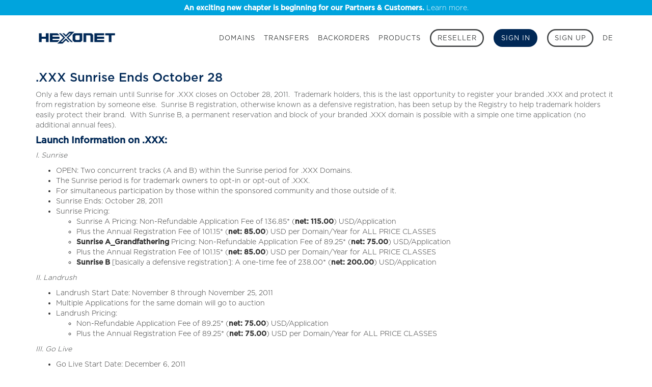

--- FILE ---
content_type: text/html; charset=UTF-8
request_url: https://hexonet.net/news/XXX%20Sunrise%20Ends%20Oct%2028,%20Landrush%20starts%20Nov%208_1265
body_size: 7605
content:
<!DOCTYPE html>
<html lang="en">
<head>
  <!-- Global site tag (gtag.js) - Google Analytics -->
  <script async src="/assets/js/hxanalytics.js"></script>
  <script>
    window.dataLayer = window.dataLayer || [];

    function gtag() {
      // dataLayer.push(arguments);
    }
    // gtag('js', new Date());
    // gtag('config', 'GTM-KFB5D5W');

  </script>
  <!-- Google Tag Manager -->
  <script>
    (function(w, d, s, l, i) {
      w[l] = w[l] || [];
      w[l].push({
        'gtm.start': new Date().getTime(),
        event: 'gtm.js'
      });
      var f = d.getElementsByTagName(s)[0],
        j = d.createElement(s),
        dl = l != 'dataLayer' ? '&l=' + l : '';
      j.async = true;
      j.src =
        'https://www.googletagmanager.com/gtm.js?id=' + i + dl;
      f.parentNode.insertBefore(j, f);
    })(window, document, 'script', 'dataLayer', 'GTM-KFB5D5W');
  </script>
  <!-- End Google Tag Manager -->
  <!-- Facebook Pixel Code -->
  <script>
    ! function(e, t, n, c, o, a, f) {
      e.fbq || (o = e.fbq = function() {
        o.callMethod ? o.callMethod.apply(o, arguments) : o.queue.push(arguments)
      }, e._fbq || (e._fbq = o), o.push = o, o.loaded = !0, o.version = "2.0", o.queue = [])
    }(window, document, "script"), fbq("init", "277643882952138"), fbq("track", "PageView");

  </script>
  <noscript>
    <img height="1" width="1" src="https://www.facebook.com/tr?id=277643882952138&ev=PageView&noscript=1" />
  </noscript>
  <!-- End Facebook Pixel Code -->
  <!-- Hotjar code -->
<script>
  (function(h,o,t,j,a,r){
      h.hj=h.hj||function(){(h.hj.q=h.hj.q||[]).push(arguments)};
      h._hjSettings={hjid:1509353,hjsv:6};
      a=o.getElementsByTagName('head')[0];
      r=o.createElement('script');r.async=1;
      r.src=t+h._hjSettings.hjid+j+h._hjSettings.hjsv;
      a.appendChild(r);
  })(window,document,'https://static.hotjar.com/c/hotjar-','.js?sv=');
</script>
  <!-- End Hotjar -->
  <!-- Start of HubSpot Embed Code -->
  <script type="text/javascript" id="hs-script-loader" async defer src="//js.hs-scripts.com/592061.js"></script>
  <!-- End of HubSpot Embed Code -->

  <meta charset="utf-8">
  <meta http-equiv="X-UA-Compatible" content="IE=edge">
  <meta name="viewport" content="width=device-width, initial-scale=1, maximum-scale=5, user-scalable=yes">
  <!-- The above 3 meta tags *must* come first in the head; any other head content must come *after* these tags -->
  <meta name="description" content="">
  <meta name="author" content="">
  <link rel="apple-touch-icon" sizes="180x180" href="/assets/imgs/apple-touch-icon.png">
  <link rel="icon" type="image/png" sizes="32x32" href="/assets/imgs/favicon-32x32.png">
  <link rel="icon" type="image/png" sizes="16x16" href="/assets/imgs/favicon-16x16.png">
  <link rel="shortcut icon" href="/assets/imgs/favicon.ico">
  <link rel="manifest" href="/assets/imgs/manifest.json">
  <link rel="mask-icon" href="/assets/imgs/safari-pinned-tab.svg" color="#002856">
  <meta name="google-site-verification" content="GUCpDYVHC-vnbUOaAxdX63WCduRtlpXFQYY43S0or9A" />
  
  <meta name="theme-color" content="#ffffff">

  <!-- These are tags that social media sites read to create previews and cards -->
  

  <!-- og properties from md meta -->
  

  <!-- og properties from md meta -->
  

  <title>
    .XXX Sunrise Ends Oct 28, Landrush starts Nov 8
  </title>

  <!-- Bootstrap core CSS -->
  <link href="/assets/js/plugins/bootstrap/dist/css/bootstrap.min.css" rel="stylesheet">
  <link href="/assets/fonts/font-awesome/css/font-awesome.min.css" rel="stylesheet">

  <!-- IE10 viewport hack for Surface/desktop Windows 8 bug -->
  <!-- <link href="../../assets/css/ie10-viewport-bug-workaround.css" rel="stylesheet"> -->

  <!-- Custom styles for this template -->
  <link href="/assets/css/style.css" rel="stylesheet">

  <!-- Custom stylesheets defined in md files-->
  
  

  <!-- HTML5 shim and Respond.js for IE8 support of HTML5 elements and media queries -->
  <!--[if lt IE 9]>
      <script src="https://oss.maxcdn.com/html5shiv/3.7.3/html5shiv.min.js"></script>
      <script src="https://oss.maxcdn.com/respond/1.4.2/respond.min.js"></script>
    <![endif]-->
</head>

  <body class="retail en newsletter ">
  <div class="fullpage">
    <a class="lang en" href="/migration-to-centralnic-reseller">
        <div style="min-height: 30px;line-height: 30px;background-color:#00a4dd;text-align: center;">
            <p style="color: #ffffff;"><strong>An exciting new chapter is beginning for our Partners & Customers.</strong> Learn more.</p>
        </div>
    </a>
    <a class="lang de" href="/de/migration-to-centralnic-reseller">
        <div style="min-height: 30px;line-height: 30px;background-color:#00a4dd;text-align: center;">
            <p style="color: #ffffff;"><strong>Für unsere Partner und Kunden beginnt ein aufregendes neues Kapitel.</strong> Weitere Informationen</p>
        </div>
    </a>
</div>

<!-- Google Tag Manager (noscript) -->
<noscript><iframe src="https://www.googletagmanager.com/ns.html?id=GTM-KFB5D5W"
  height="0" width="0" style="display:none;visibility:hidden"></iframe></noscript>
  <!-- End Google Tag Manager (noscript) -->
    <!-- SKIP LINK -->
    <a href="#main" style="position:absolute;top:-50px;left:calc(50% - 75px);width:150px;height:22px;padding:2px;text-align:center;line-height:16px;font-size:16px;font-weight:400;background:white;border:1px solid grey;color:black;text-decoration:none;" onfocus="this.style.top='0px'" onblur="this.style.top='-50px'">Skip to main.</a>
    <!-- END SKIP LINK -->

    <div role="img" class="mainimage" style="background-image: url('')"></div>

      <!-- Static navbar -->
<header>
  <a href="/" class="logo-holder">
      <img alt="Hexonet Logo" id="blue-logo" class="logo blue" src="/assets/imgs/hexonet-blue.png" />
      <img alt="Hexonet Logo" id="white-logo" class="logo white" src="/assets/imgs/hexonet-logo.png" />
  </a>

  <button type="button" id="hamburger" data-toggle="collapse" data-target="#navbar" aria-expanded="false" aria-controls="navbar" aria-label="Main Menu">
    <span class="fa fa-bars"></span>
    
      <span class="cart-icon-items" style="display:none">#</span>
    
  </button>

  <nav id="navbar" class="navbar-collapse collapse navbar-right">
    
    <a href="/domains" class="lang en">Domains</a>
    <a href="/de/domains" class="lang de">Domains</a>
    <a href="/transfer" class="lang en">Transfers</a>
    <a href="/de/transfer" class="lang de">Transfers</a>
    <a href="/backorder" class="lang en">Backorders</a>
    <a href="/de/backorder" class="lang de">Backorders</a>
    <a href="/products/preorder" class="lang en">Products</a>
    <a href="/de/products/preorder" class="lang de">Produkte</a>
    <a class="button open-button" href="/resellers">
      <span class="lang en de">Reseller</span>
    </a>
    

    <a id="sign-in-btn" class="button" href="/sign-in">
      <span class="lang en de" id="flywheel">Sign In</span>
    </a>
    
    <a href="/sign-up" class="button open-button" aria-label="Sign up">
      <span class="lang en de" id="flywheel">Sign Up</span>
    </a>
    
    <!-- This mess: language toggle DE/EN -->
    <!-- Render only one so that ID is unique -->
    
        <a role="button" aria-label="Switch language to German" id="language-toggle" href="/de" style="cursor: not-allowed" onclick="return false;" class="lang en">DE</a>
      
    <!-- End language toggle -->

 

  </nav>
</header>

      <main id="main" class="content container" style="display:none">


<h3>.XXX Sunrise Ends October 28</h3>
<p>Only a few days remain until Sunrise for .XXX closes on October 28, 2011.&nbsp; Trademark  holders, this is the last opportunity to register your branded .XXX and protect it from registration by someone else.&nbsp; Sunrise B registration, otherwise known as a defensive registration, has been setup by the Registry to help trademark holders easily protect their brand.&nbsp; With Sunrise B, a permanent reservation and block of your branded .XXX domain is possible with a simple one time application (no additional annual fees).</p>
<h4><strong>Launch Information on .XXX:</strong></h4>
<p><em>I. Sunrise</em></p>
<ul>
<li>OPEN: Two concurrent tracks (A and B) within the Sunrise period for .XXX Domains. </li>
<li>The Sunrise period is for trademark owners to opt-in or opt-out of .XXX. </li>
<li>For simultaneous participation by those    within the sponsored community and those outside of it.</li>
<li>Sunrise Ends: October 28, 2011</li>
<li>Sunrise Pricing:       
<ul>
<li>Sunrise A Pricing: Non-Refundable Application Fee of 136.85* (<span><strong>net: 115.00</strong></span>) USD/Application</li>
<li>Plus the Annual Registration Fee of 101.15* (<strong><span>net: 85.00</span></strong>) USD per Domain/Year for ALL PRICE CLASSES</li>
</ul>
<ul>
<li><strong><span>Sunrise A_Grandfathering</span></strong> Pricing: Non-Refundable Application Fee of 89.25* (<span><strong>net: 75.00</strong></span>) USD/Application</li>
<li>Plus the Annual Registration Fee of 101.15* (<strong><span>net: 85.00</span></strong>) USD per Domain/Year for ALL PRICE CLASSES</li>
</ul>
<ul>
<li><span><strong>Sunrise B</strong></span> [basically a defensive registration]:  A one-time fee of 238.00* (<span><strong>net: 200.00</strong></span>) USD/Application</li>
</ul>
</li>
</ul>
<p><em>II. Landrush</em></p>
<ul>
<li>Landrush Start Date: November 8 through November 25, 2011 </li>
<li>Multiple Applications for the same domain will go to auction</li>
<li>Landrush Pricing:    <br /> 
<ul>
<li>Non-Refundable Application Fee of 89.25* (<span><strong>net: 75.00</strong></span>) USD/Application</li>
<li>Plus the Annual Registration Fee of 89.25* (<strong><span>net: 75.00</span></strong>) USD per Domain/Year for ALL PRICE CLASSES </li>
</ul>
</li>
</ul>
<p><em>III. Go Live</em></p>
<ul>
<li>Go Live Start Date: December 6, 2011</li>
<li>Domains will be allocated on a&nbsp; FCFS (First-Come-First-Served) Basis</li>
<li>Go Live Pricing:                                                                                               
<ul>
<li>Reseller:&nbsp; $101.15* (<span><strong>net: 85.00</strong></span>) USD per Domain/Year</li>
<li>Premium: $95.08* (<span><strong>net: 79.90</strong></span>) USD per Domain/Year</li>
<li>Platinum: $81.29* (<span><strong>net: 73.90</strong></span>) USD per Domain/Year</li>
</ul>
</li>
</ul>
<p><em>More information on the .XXX Launch: <a href="/products/preorder" target="_blank">VIEW</a></em><strong><br /></strong></p>
<h4><strong>IMPORTANT BILLING NOTICE:</strong></h4>
<p>HEXONET will start    withdrawing DEPOSITS for <strong>Go Live</strong> starting November 29, 2011. These    deposit deductions are only to reserve funds in case all your    Pre-registrations are successful. Deposits will automatically be    returned back to your reseller account if any Pre-registrations are not    successful or if you delete it prior to the submission to the registry    (for Go Live 24 hours prior to the actual launch).<br /><br /><strong>Go Live</strong> applications deleted more than 24 hours prior launch are automatically    refunded back to your reseller account. Please note, that Go Live    deletions are not permitted in the last 24 hours prior launch.</p>
<h4>News and Information on .XXX:</h4>
<ul>
<li><span>Mike Berkens Invests in .XXX Domains</span></li>
<li><span>.XXX Hit the Spot for Adult Industry Innovator</span></li>
<li><a href="http://www.prweb.com/releases/2011/9/prweb8831714.htm" target="_blank">Movies.xxx,   Power.com, Optical.com, Sex.co, Campaigning.com and 95 other Domain   Names up for Auction at T.R.A.F.F.I.C. October 18th</a></li>
<li><a title="Coming Soon: The .XXX Speedboat" href="http://domainnamewire.com/2011/09/30/coming-soon-the-xxx-speedboat/" target="_blank">Coming Soon: The .XXX Speedboat &ndash; ICM Registry to sponsor world champion powerboat racer Mike Seebold.</a></li>
<li><a href="http://www.economist.com/node/21530956" target="_blank">At a XXX-roads&nbsp;- The adult industry is seeking respectability&hellip; and profits</a></li>
<li><a title=".XXX Racing to Make Its Maiden Voyage at Off Shore World Championships in Key West" href="http://www.marketwire.com/press-release/xxx-racing-make-its-maiden-voyage-o%20ff-shore-world-championships-key-west-nov-11-13-1568425.htm" target="_blank">.XXX Racing to Make Its Maiden Voyage at Off Shore World Championships in Key West, Nov. 11-13</a></li>
<li><span>International &ndash; &lsquo;.xxx&rsquo; overspend exaggerated, but choose your registrar wisely</span></li>
<li><span>Corbin Fisher Proudly Acquires Gay.xxx</span></li>
</ul>

        </main>
        <footer id="footer" class="container" style="display:none">

  <figure id="copyright" class="small">
    <a class="footer-logo" href="/">
      <img src="/assets/imgs/hexonet-logo.png" alt="Hexonet logo" />
    </a>
    <p>© 1999 - 2024 <span class="uppercase">Hexonet</span></p>
    <p>All rights reserved</p>
  </figure>

  <nav id="footer-nav">
    <ul class="footer-nav-list">
      <li>
        <h1>
          <span class="lang en">Company</span>
          <span class="lang de">Firma</span>
        </h1>
      </li>
      <li>
        <a class="footer-link" href="/aboutus">
          <span class="lang en">About Us</span>
          <span class="lang de">Über Uns</span>
        </a>
      </li>
      <li>
        <a class="footer-link" href="/media-press">
          <span class="lang en">Media &amp; Press</span>
          <span class="lang de">Medien &amp; Presse</span>
        </a>
      </li>
      <li>
        <a class="footer-link" href="/blog">Blog</a>
      <li>
        <a class="footer-link" href="https://careers.centralnicgroup.com/?utm_source=www.hexonet.net" target="_blank">
          <span class="lang en">Jobs</span>
          <span class="lang de">Karriere</span>
        </a>
      </li>
    </ul>
    <ul class="footer-nav-list">
      <li>
        <h1>
          <span class="lang en">Resources</span>
          <span class="lang de">Ressourcen</span>
        </h1>
      </li>
      <li>
        <a class="footer-link" href="https://whois.hexonet.net" target="_blank">WHOIS</a>
      </li>
      <li>
        <a class="footer-link" href="https://wiki.hexonet.net/" target="_">Wiki</a>
      </li>
      <li>
        <a class="footer-link" href="/payment-options">
          <span class="lang en">Payment Options</span>
          <span class="lang de">Zahlungs-Methoden</span>
        </a>
      </li>
      <li>
        <a class="footer-link" href="/resellers/integration">Developers</a>
      </li>
    </ul>
    <ul class="footer-nav-list">
      <li>
        <h1>
          <span class="lang en">Legal</span>
          <span class="lang de">Impressum</span>
        </h1>
      </li>
      <li>
        <a class="footer-link" href="/abuse-complaints">
          <span class="lang en">Report Abuse</span>
          <span class="lang de">Missbrauchs-Meldung</span>
        </a>
      </li>
      <li>
        <a class="footer-link" href="/legal/service-agreements">Service Agreements</a>
      </li>
      <li>
        <a class="footer-link" href="/legal_notice">
          <span class="lang en">Legal Notice</span>
          <span class="lang de">Impressum</span>
        </a>
      </li>
      <li>
        <a class="footer-link" href="/privacy_policy">
          <span class="lang en">Privacy Policy</span>
          <span class="lang de">Datenschutz</span>
        </a>
      </li>
      <li>
        <a class="footer-link" href="/cookie_policy">Cookie Policy</a>
      </li>
    </ul>
    <ul class="footer-nav-list">
      <li>
        <h1>
          <span class="lang en">Contact</span>
          <span class="lang de">Kontakt</span>
        </h1>
      </li>
      <li>
        <a class="footer-link" href="/contact">
        <span class="lang en">Contact Us</span>
        <span class="lang de">Kontaktieren Sie uns</span>
      </a>
      </li>
      <!-- <a class="footer-link" href="/help">Help Center</a> -->
      <li class="footer-social">
        <a href="https://www.facebook.com/HEXONET/" target="_blank" aria-label="Facebook">
          <span class="fa fa-facebook-f"></span>
        </a>
      </li>
      <li class="footer-social">
        <a href="https://www.linkedin.com/company/212160/" target="_blank" aria-label="Linkedin">
          <span class="fa fa-linkedin"></span>
        </a>
      </li>
      <li class="footer-social">
        <a href="https://www.instagram.com/hexonetdomains/" target="_blank" aria-label="Instagram">
          <span class="fa fa-instagram"></span>
        </a>
      </li>
    </ul>
    <ul class="footer-nav-list">
      <li class="footer-link">
        <a target="_blank" href="https://teaminternet.com/">
          <img src="/assets/imgs/team-internet-white.png" alt="Powered by Team Internet PLC" />
        </a>
      </li>
    </ul>
  </nav>

  <ul id="payments">
    <li>
      <div class="visa" aria-label="Visa"></div>
    </li>
    <li>
      <div class="mastercard" aria-label="Mastercard"></div>
    </li>
    <li>
      <div class="alipay" aria-label="Alipay"></div>
    </li>
    <li>
      <div class="paypal" aria-label="Paypal"></div>
    </li>
    <li>
      <div class="wiretransfer" aria-label="Wire Transfer"></div>
    </li>
  </ul>
</footer>


        <!-- Bootstrap core JavaScript
    ================================================== -->
<!-- Placed at the end of the document so the pages load faster -->
<script src="/assets/js/plugins/jquery/dist/jquery.min.js"></script>
<script src="/assets/js/plugins/bootstrap/dist/js/bootstrap.min.js"></script>
<script src="/assets/js/plugins/instant.page/instantpage.js"></script>
<!-- IE10 viewport hack for Surface/desktop Windows 8 bug -->
<!-- <script src="../../assets/js/ie10-viewport-bug-workaround.js"></script> -->
<script>
  (function($) {
    var language = (window.location.pathname.substring(0, 3) === '/de') ? 'DE' : 'EN';
    $(document).ready(function() {
      // HEIGHT OF MAIN IMAGE PAGES
function setHeight() {
  $('.over-mainimage').height($(window).height() - 99 - 30); // Only reseller landing has image of 100%. 79px is the height of the navigation; 30px is content padding
  $('.reseller.page .over-mainimage').height(($(window).height() * .60) - 99); // All type pages have a main image of 60%
  $('.retail.page .over-mainimage').height($(window).height() * .30 - 99); // Ratail Product page has even less space
  $('.retail.retailproduct .over-mainimage').height($(window).height() * .30 - 99); // Ratail Product page has even less space
};
setHeight();
$(window).resize(function() {
  setHeight();
});

      // GEOLOCATION
var sessionStorageTimeStamp = new Date();
if ((typeof(Storage) !== "undefined" && !sessionStorage.country) || (!sessionStorage.timestamp || sessionStorage.timestamp < sessionStorageTimeStamp.valueOf())) {
  $.ajax({
    url: '/geolocation',
    type: 'post',
    success: function(data) {
      sessionStorage['eutaxrate'] = data['eutaxrate'];
      sessionStorage['taxrate'] = data['taxrate'];
      sessionStorage['timestamp'] = data['timestamp'];
      if (data.country && typeof data.country === 'string') {
        sessionStorage.country = data.country;
      }
      if (data.state && typeof data.state === 'string') {
        sessionStorage.country = data.state;
      }
      if (data.isInEUCountry && typeof data.isInEUCountry === 'boolean') {
        sessionStorage.isInEUCountry = data.isInEUCountry;
      } else {
        sessionStorage.isInEUCountry = false;
      }
    }
  });
}

      // NEWSLETTER SIGNUP
$('#newsletter-footer input').change(function() {
  var emailOK = /.*@.*\..*/.test($('#newsletter-email').val()); // Very simple validation
  var agreeOK = document.getElementById('newsletter-agree').checked;
  if (agreeOK && emailOK) {
    $('#newsletter-submit').prop('disabled', false);
  }
})
$('#newsletter-submit').click(function(event) {
  $('#newsletter-submit').html('<i class="fa fa-refresh fa-spin fa-fw"></i>');
  $('#newsletter-error').hide();
  event.preventDefault();
  $.ajax({
    'method': 'POST',
    'url': '/newsletter/sign-up',
    'Content-Type': 'application/json',
    'timeout': 5000, // increase timeout from 1.5 to 5 sec
    data: {
      'email': $('#newsletter-email').val(),
      'language': language
    }
  }).done(function(data) {
    if (data) {
      var sucess = data.subscribed;
      if (sucess) {
        $('#newsletter-submit').html('THANK YOU').prop('disabled', true);
        $('#newsletter').trigger("reset"); // Remove all inputed values
        gtag('event', 'footer', {
          'event_category': 'newsletter-signup',
          'event_label': 'success'
        });
      }
      else {
        console.log('UNEXPECTED RESPONSE', data);
        $('#newsletter-error').show();
        $('#newsletter-submit').html('Submit');
        gtag('event', 'footer', {
          'event_category': 'newsletter-signup',
          'event_label': 'error_unexpexted'
        });
      }
    }
    else {
      console.log('NO DATA');
      $('#newsletter-error').show();
      $('#newsletter-submit').html('Submit');
      gtag('event', 'footer', {
        'event_category': 'newsletter-signup',
        'event_label': 'error_no_data'
      });
    }
  }).fail(function(jqXHR, textStatus, errorThrown) {
    console.log('ERROR POST', errorThrown);
    $('#newsletter-error').show();
    $('#newsletter-submit').html('Submit');
    gtag('event', 'footer', {
      'event_category': 'newsletter-signup',
      'event_label': 'error_timeout'
    });
  });
})

      
<!-- temp for .FM takeover -->

<!-- end temp for .FM takeover -->
      $('.content').fadeIn();
      $('#footer').fadeIn();

      // FTASKS-1702 MANTAINANCE NOTICE
      var now = new Date();
      var mantainancestarts = new Date(Date.UTC(2020, 10, 21, 8)); // 2020-11-21 08:00:00 UTC
      var mantainanceend = new Date(Date.UTC(2020, 10, 21, 12)); // 2020-11-21 12:00:00 UTC
      var isactive = (now > mantainancestarts && now < mantainanceend) ? true : false;
      if (isactive && /(index)|(signin)|(cart)/.test('newsletter')) {
        var template = '<div id="maintenanceModal"><div class="lang en"> <h2>Scheduled Maintenance Notice</h2> <p>As you have been officially notified, our announced scheduled maintenance is currently in progress (November 21, 2020 from 08:00:00 UTC to 12:00:00 UTC).</p><p>Our website and DNS servers are fully operational and will remain unaffected. You may experience some unavailability of the Control Panel, OT&E environment, domain search, and sign up, in conjunction with API gateway connections being closed and new connections will be denied.</p><p>We appreciate your patience as we improve our services.</p><p style="text-align:center"><button class="btn" style="position:unset;text-transform:uppercase;background-color:#002856" onclick="(function close(){var modal = document.getElementById(`maintenanceModal`); modal.style.display=`none`; modal.style.visibility=`hidden`;})()">close</button></p></div><div class="lang de"> <h2>Wartungshinweis</h2> <p>Wie Ihnen bereits mitgeteilt wurde, läuft derzeit unsere planmäßige Wartung (21. November 2020 von 08:00:00:00 UTC bis 12:00:00:00 UTC).</p><p>Unsere Website und DNS-Server sind voll funktionsfähig und davon nicht betroffen. Möglicherweise sind Control Panel, OT&E-Umgebung, Domainsuche und die Neukunden-Anmeldung zeitweise nicht erreichbar, ausserdem können API-Gateway-Verbindungen geschlossen und neue Verbindungen abgelehnt werden.</p><p>Vielen Dank für Ihr Verständnis.</p><p style="text-align:center"><button class="btn" style="position:unset;text-transform:uppercase;background-color:#002856" onclick="(function close(){var modal = document.getElementById(`maintenanceModal`); modal.style.display=`none`; modal.style.visibility=`hidden`;})()">SCHLIEßEN</button></p></div></div>';
        // Show mantainance
        $('#main').append(template); // search
      }

      // load heavy below-the-fold image on index page
      

      // darkbranded header scroll-down
      $(window).scroll(function () {
        var current = document.getElementsByTagName('header')[0].className;
        var classString = 'backer'
        if (document.getElementsByTagName('header')[0].className.indexOf(classString) === -1 && pageYOffset > 50) {
          document.getElementsByTagName('header')[0].className += classString;
        }
        else if (document.getElementsByTagName('header')[0].className.indexOf(classString) !== -1 && pageYOffset < 50) {
          document.getElementsByTagName('header')[0].className = '';
        }
      })
    }); // $document.ready
  })(jQuery);

</script>


        </body>

        </html>
  
